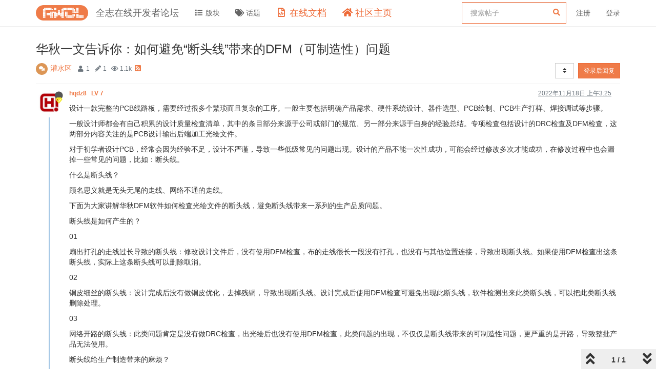

--- FILE ---
content_type: text/html; charset=utf-8
request_url: https://bbs.aw-ol.com/topic/2585/%E5%8D%8E%E7%A7%8B%E4%B8%80%E6%96%87%E5%91%8A%E8%AF%89%E4%BD%A0-%E5%A6%82%E4%BD%95%E9%81%BF%E5%85%8D-%E6%96%AD%E5%A4%B4%E7%BA%BF-%E5%B8%A6%E6%9D%A5%E7%9A%84dfm-%E5%8F%AF%E5%88%B6%E9%80%A0%E6%80%A7-%E9%97%AE%E9%A2%98
body_size: 56202
content:
<!DOCTYPE html>
<html lang="zh-CN" data-dir="ltr" style="direction: ltr;"  >
<head>
	<title>华秋一文告诉你：如何避免“断头线”带来的DFM（可制造性）问题 | 全志在线开发者论坛</title>
	<meta name="viewport" content="width&#x3D;device-width, initial-scale&#x3D;1.0" />
	<meta name="content-type" content="text/html; charset=UTF-8" />
	<meta name="apple-mobile-web-app-capable" content="yes" />
	<meta name="mobile-web-app-capable" content="yes" />
	<meta property="og:site_name" content="全志在线开发者论坛" />
	<meta name="msapplication-badge" content="frequency=30; polling-uri=https://bbs.aw-ol.com/sitemap.xml" />
	<meta name="theme-color" content="#ffffff" />
	<meta name="keywords" content="全志在线,开发者论坛" />
	<meta name="msapplication-square150x150logo" content="/assets/uploads/system/site-logo.png" />
	<meta name="title" content="华秋一文告诉你：如何避免“断头线”带来的DFM（可制造性）问题" />
	<meta name="description" content="设计一款完整的PCB线路板，需要经过很多个繁琐而且复杂的工序。一般主要包括明确产品需求、硬件系统设计、器件选型、PCB绘制、PCB生产打样、焊接调试等步骤。 一般设计师都会有自己积累的设计质量检查清单，其中的条目部分来源于公司或部门的规范、另一部分来源于自身的经验总结。专项检查包括设计的DRC检查及DFM检查，这两部分内容关注的是PCB设计输出后端加工光绘文件。 对于初学者设计PCB，经常会因为经验不足，设计不严谨，导致一些低级常见的问题出现。设计的产品不能一次性成功，可能会经过修改多次才能成功，在修改过..." />
	<meta property="og:title" content="华秋一文告诉你：如何避免“断头线”带来的DFM（可制造性）问题" />
	<meta property="og:description" content="设计一款完整的PCB线路板，需要经过很多个繁琐而且复杂的工序。一般主要包括明确产品需求、硬件系统设计、器件选型、PCB绘制、PCB生产打样、焊接调试等步骤。 一般设计师都会有自己积累的设计质量检查清单，其中的条目部分来源于公司或部门的规范、另一部分来源于自身的经验总结。专项检查包括设计的DRC检查及DFM检查，这两部分内容关注的是PCB设计输出后端加工光绘文件。 对于初学者设计PCB，经常会因为经验不足，设计不严谨，导致一些低级常见的问题出现。设计的产品不能一次性成功，可能会经过修改多次才能成功，在修改过..." />
	<meta property="og:type" content="article" />
	<meta property="article:published_time" content="2022-11-18T03:25:59.888Z" />
	<meta property="article:modified_time" content="2022-11-18T03:25:59.888Z" />
	<meta property="article:section" content="灌水区" />
	<meta property="og:image" content="https://bbs.aw-ol.com/assets/uploads/profile/1733-profileavatar-1660543709860.jpeg" />
	<meta property="og:image:url" content="https://bbs.aw-ol.com/assets/uploads/profile/1733-profileavatar-1660543709860.jpeg" />
	<meta property="og:image" content="https://bbs.aw-ol.com/assets/uploads/system/site-logo.png" />
	<meta property="og:image:url" content="https://bbs.aw-ol.com/assets/uploads/system/site-logo.png" />
	<meta property="og:image:width" content="3000" />
	<meta property="og:image:height" content="881" />
	<meta property="og:url" content="https://bbs.aw-ol.com/topic/2585/%E5%8D%8E%E7%A7%8B%E4%B8%80%E6%96%87%E5%91%8A%E8%AF%89%E4%BD%A0-%E5%A6%82%E4%BD%95%E9%81%BF%E5%85%8D-%E6%96%AD%E5%A4%B4%E7%BA%BF-%E5%B8%A6%E6%9D%A5%E7%9A%84dfm-%E5%8F%AF%E5%88%B6%E9%80%A0%E6%80%A7-%E9%97%AE%E9%A2%98" />
	
	<link rel="stylesheet" type="text/css" href="/assets/client.css?v=phfsr98k5bg" />
	<link rel="icon" type="image/x-icon" href="/assets/uploads/system/favicon.ico?v&#x3D;phfsr98k5bg" />
	<link rel="manifest" href="/manifest.webmanifest" crossorigin="use-credentials" />
	<link rel="search" type="application/opensearchdescription+xml" title="全志在线开发者论坛" href="/osd.xml" />
	<link rel="apple-touch-icon" href="/assets/uploads/system/touchicon-orig.png" />
	<link rel="icon" sizes="36x36" href="/assets/uploads/system/touchicon-36.png" />
	<link rel="icon" sizes="48x48" href="/assets/uploads/system/touchicon-48.png" />
	<link rel="icon" sizes="72x72" href="/assets/uploads/system/touchicon-72.png" />
	<link rel="icon" sizes="96x96" href="/assets/uploads/system/touchicon-96.png" />
	<link rel="icon" sizes="144x144" href="/assets/uploads/system/touchicon-144.png" />
	<link rel="icon" sizes="192x192" href="/assets/uploads/system/touchicon-192.png" />
	<link rel="prefetch" href="/assets/src/modules/composer.js?v&#x3D;phfsr98k5bg" />
	<link rel="prefetch" href="/assets/src/modules/composer/uploads.js?v&#x3D;phfsr98k5bg" />
	<link rel="prefetch" href="/assets/src/modules/composer/drafts.js?v&#x3D;phfsr98k5bg" />
	<link rel="prefetch" href="/assets/src/modules/composer/tags.js?v&#x3D;phfsr98k5bg" />
	<link rel="prefetch" href="/assets/src/modules/composer/categoryList.js?v&#x3D;phfsr98k5bg" />
	<link rel="prefetch" href="/assets/src/modules/composer/resize.js?v&#x3D;phfsr98k5bg" />
	<link rel="prefetch" href="/assets/src/modules/composer/autocomplete.js?v&#x3D;phfsr98k5bg" />
	<link rel="prefetch" href="/assets/templates/composer.tpl?v&#x3D;phfsr98k5bg" />
	<link rel="prefetch" href="/assets/language/zh-CN/topic.json?v&#x3D;phfsr98k5bg" />
	<link rel="prefetch" href="/assets/language/zh-CN/modules.json?v&#x3D;phfsr98k5bg" />
	<link rel="prefetch" href="/assets/language/zh-CN/tags.json?v&#x3D;phfsr98k5bg" />
	<link rel="prefetch stylesheet" href="/plugins/nodebb-plugin-markdown/styles/railscasts.css" />
	<link rel="prefetch" href="/assets/src/modules/highlight.js?v&#x3D;phfsr98k5bg" />
	<link rel="prefetch" href="/assets/language/zh-CN/markdown.json?v&#x3D;phfsr98k5bg" />
	<link rel="stylesheet" href="/plugins/nodebb-plugin-emoji/emoji/styles.css?v&#x3D;phfsr98k5bg" />
	<link rel="canonical" href="https://bbs.aw-ol.com/topic/2585/华秋一文告诉你-如何避免-断头线-带来的dfm-可制造性-问题" />
	<link rel="alternate" type="application/rss+xml" href="/topic/2585.rss" />
	<link rel="up" href="https://bbs.aw-ol.com/category/11/灌水区" />
	

	<script>
		var config = JSON.parse('{"relative_path":"","upload_url":"/assets/uploads","assetBaseUrl":"/assets","siteTitle":"\u5168\u5FD7\u5728\u7EBF\u5F00\u53D1\u8005\u8BBA\u575B","browserTitle":"\u5168\u5FD7\u5728\u7EBF\u5F00\u53D1\u8005\u8BBA\u575B","titleLayout":"&#123;pageTitle&#125; | &#123;browserTitle&#125;","showSiteTitle":true,"maintenanceMode":false,"minimumTitleLength":3,"maximumTitleLength":255,"minimumPostLength":8,"maximumPostLength":327670,"minimumTagsPerTopic":0,"maximumTagsPerTopic":5,"minimumTagLength":2,"maximumTagLength":15,"undoTimeout":10,"useOutgoingLinksPage":true,"outgoingLinksWhitelist":"open.allwinnertech.com,developer.allwinnertech.com,www.allwinnertech.com,aservice.allwinnertech.com","allowGuestHandles":false,"allowTopicsThumbnail":false,"usePagination":true,"disableChat":true,"disableChatMessageEditing":false,"maximumChatMessageLength":1000,"socketioTransports":["polling","websocket"],"socketioOrigins":"https://bbs.aw-ol.com:*","websocketAddress":"","maxReconnectionAttempts":5,"reconnectionDelay":1500,"topicsPerPage":100,"postsPerPage":100,"maximumFileSize":2048000,"theme:id":"nodebb-theme-allwinner","theme:src":"","defaultLang":"zh-CN","userLang":"zh-CN","loggedIn":false,"uid":-1,"cache-buster":"v=phfsr98k5bg","topicPostSort":"oldest_to_newest","categoryTopicSort":"newest_to_oldest","csrf_token":false,"searchEnabled":true,"searchDefaultInQuick":"titlesposts","bootswatchSkin":"","enablePostHistory":true,"timeagoCutoff":30,"timeagoCodes":["af","am","ar","az-short","az","be","bg","bs","ca","cs","cy","da","de-short","de","dv","el","en-short","en","es-short","es","et","eu","fa-short","fa","fi","fr-short","fr","gl","he","hr","hu","hy","id","is","it-short","it","ja","jv","ko","ky","lt","lv","mk","nl","no","pl","pt-br-short","pt-br","pt-short","pt","ro","rs","ru","rw","si","sk","sl","sq","sr","sv","th","tr-short","tr","uk","ur","uz","vi","zh-CN","zh-TW"],"cookies":{"enabled":false,"message":"[[global:cookies.message]]","dismiss":"[[global:cookies.accept]]","link":"[[global:cookies.learn_more]]","link_url":"https:&#x2F;&#x2F;www.cookiesandyou.com"},"thumbs":{"size":512},"iconBackgrounds":["#f44336","#e91e63","#9c27b0","#673ab7","#3f51b5","#2196f3","#009688","#1b5e20","#33691e","#827717","#e65100","#ff5722","#795548","#607d8b"],"emailPrompt":0,"acpLang":"zh-CN","topicSearchEnabled":false,"composer-default":{},"markdown":{"highlight":1,"highlightLinesLanguageList":[""],"theme":"railscasts.css"},"emojiCustomFirst":false,"beep":{"censorWholeWord":false},"essence":{}}');
		var app = {
			user: JSON.parse('{"uid":0,"username":"游客","displayname":"游客","userslug":"","fullname":"游客","email":"","icon:text":"?","icon:bgColor":"#aaa","groupTitle":"","groupTitleArray":[],"status":"offline","reputation":0,"email:confirmed":false,"unreadData":{"":{},"new":{},"watched":{},"unreplied":{}},"isAdmin":false,"isGlobalMod":false,"isMod":false,"privileges":{"chat":false,"upload:post:image":false,"upload:post:file":false,"signature":false,"invite":false,"group:create":false,"search:content":false,"search:users":false,"search:tags":false,"view:users":true,"view:tags":true,"view:groups":true,"local:login":false,"ban":false,"view:users:info":false},"timeagoCode":"zh-CN","offline":true,"isEmailConfirmSent":false}')
		};
	</script>

	
	
	
	
	<style>.header .forum-logo{padding:10px 0}.header .forum-title{margin:0 !important}#cnzz_stat_icon_1279841844{display:none}.home-link .fa-home{color:#ee6a37;font-size:18px}.home-link .visible-xs-inline{color:#ee6a37;font-size:18px}.docs-link .fa-file-code-o{color:#ee6a37;font-size:18px}.docs-link .visible-xs-inline{color:#ee6a37;font-size:18px}#search-form #search-button{display:none}#search-form #search-fields.hidden{max-width:100%}#search-fields input[name=query]{border-color:#ee6a37}#search-form #search-fields .form-group .advanced-search-link2{margin:0;width:0;position:relative;left:-30px}.allwinner-sidebox{padding:5px 20px;background-color:#f9f9f9}.allwinner-sidebox-content ul{list-style-type:disc;margin-left:-20px}.allwinner-sidebox-content ul li a:hover{color:#de6a37}.category>ul>li .card{max-height:53px}</style>
	
</head>

<body class="page-topic page-topic-2585 page-topic-华秋一文告诉你-如何避免-断头线-带来的dfm-可制造性-问题 page-topic-category-11 page-topic-category-灌水区 parent-category-11 page-status-200 user-guest skin-noskin">
	<nav id="menu" class="slideout-menu hidden">
		<div class="menu-profile">
	
</div>

<section class="menu-section" data-section="navigation">
	<h3 class="menu-section-title">导航</h3>
	<ul class="menu-section-list"></ul>
</section>


	</nav>
	<nav id="chats-menu" class="slideout-menu hidden">
		
	</nav>

	<main id="panel" class="slideout-panel">
		<nav class="navbar navbar-default navbar-fixed-top header" id="header-menu" component="navbar">
			<div class="container">
							<div class="navbar-header">
				<button type="button" class="navbar-toggle pull-left" id="mobile-menu">
					<span component="notifications/icon" class="notification-icon fa fa-fw fa-bell-o unread-count" data-content="0"></span>
					<i class="fa fa-lg fa-fw fa-bars"></i>
				</button>
				<button type="button" class="navbar-toggle hidden" id="mobile-chats">
					<span component="chat/icon" class="notification-icon fa fa-fw fa-comments unread-count" data-content="0"></span>
					<i class="fa fa-lg fa-comment-o"></i>
				</button>

				
				<a href="/">
					<img alt="" class=" forum-logo" src="/assets/uploads/system/site-logo.png?v=phfsr98k5bg" />
				</a>
				
				
				<a href="/">
					<h1 class="navbar-brand forum-title">全志在线开发者论坛</h1>
				</a>
				

				<div component="navbar/title" class="visible-xs hidden">
					<span></span>
				</div>
			</div>

			<div id="nav-dropdown" class="hidden-xs">
				
				
				<ul id="logged-out-menu" class="nav navbar-nav navbar-right">
					
					<li>
						<a rel="nofollow noopener noreferrer" target="_top" href="/auth/register">
							<i class="fa fa-pencil fa-fw hidden-sm hidden-md hidden-lg"></i>
							<span>注册</span>
						</a>
					</li>
					<li>
						<a rel="nofollow noopener noreferrer" target="_top" href="/auth/login">
							<i class="fa fa-sign-in fa-fw hidden-sm hidden-md hidden-lg"></i>
							<span>登录</span>
						</a>
					</li>
				</ul>
				
				
				<ul class="nav navbar-nav navbar-right">
					<li>
						<form id="search-form" class="navbar-form navbar-right hidden-xs" role="search" method="GET">
							<button id="search-button" type="button" class="btn btn-link"><i class="fa fa-search fa-fw" title="搜索"></i></button>
							<div class="hidden" id="search-fields">
								<div class="form-group">
									<input autocomplete="off" type="text" class="form-control" placeholder="搜索" name="query" value="">
									<a href="#"><i class="fa fa-gears fa-fw advanced-search-link"></i></a>
								</div>
								<button type="submit" class="btn btn-default hide">搜索</button>
							</div>
						</form>
						<div id="quick-search-container" class="quick-search-container hidden">
							<div class="checkbox filter-category">
								<label>
									<input type="checkbox" checked><span class="name"></span>
								</label>
							</div>
							<div class="text-center loading-indicator"><i class="fa fa-spinner fa-spin"></i></div>
							<div class="quick-search-results-container"></div>
						</div>
					</li>
					<li class="visible-xs" id="search-menu">
						<a href="/search">
							<i class="fa fa-search fa-fw"></i> 搜索
						</a>
					</li>
				</ul>
				

				<ul class="nav navbar-nav navbar-right hidden-xs">
					<li>
						<a href="#" id="reconnect" class="hide" title="与 全志在线开发者论坛 的连接断开，我们正在尝试重连，请耐心等待">
							<i class="fa fa-check"></i>
						</a>
					</li>
				</ul>

				<ul id="main-nav" class="nav navbar-nav">
					
					
					<li class="">
						<a class="navigation-link" href="&#x2F;categories" title="版块" >
							
							<i class="fa fa-fw fa-list" data-content=""></i>
							

							
							<span class="visible-xs-inline">版块</span>
							
						</a>
					</li>
					
					
					
					<li class="">
						<a class="navigation-link" href="&#x2F;tags" title="话题" >
							
							<i class="fa fa-fw fa-tags" data-content=""></i>
							

							
							<span class="visible-xs-inline">话题</span>
							
						</a>
					</li>
					
					
					
					<li class="external-link docs-link">
						<a class="navigation-link" href="https:&#x2F;&#x2F;www.aw-ol.com&#x2F;docs" title="在线文档"  target="_blank">
							
							<i class="fa fa-fw fa-file-code-o" data-content=""></i>
							

							
							<span class="visible-xs-inline">在线文档</span>
							
						</a>
					</li>
					
					
					
					<li class="external-link home-link">
						<a class="navigation-link" href="https:&#x2F;&#x2F;www.aw-ol.com" title="社区主页"  target="_blank">
							
							<i class="fa fa-fw fa-home" data-content=""></i>
							

							
							<span class="visible-xs-inline">社区主页</span>
							
						</a>
					</li>
					
					
				</ul>

				
			</div>

			</div>
		</nav>
		<div class="container" id="content">
		<noscript>
    <div class="alert alert-danger">
        <p>
            Your browser does not seem to support JavaScript. As a result, your viewing experience will be diminished, and you have been placed in <strong>read-only mode</strong>.
        </p>
        <p>
            Please download a browser that supports JavaScript, or enable it if it's disabled (i.e. NoScript).
        </p>
    </div>
</noscript>
		
<div data-widget-area="header">
	
	<script>
var _hmt = _hmt || [];
(function() {
  var hm = document.createElement("script");
  hm.src = "https://hm.baidu.com/hm.js?123fe05d6b013f4e6f9e996212bde381";
  var s = document.getElementsByTagName("script")[0]; 
  s.parentNode.insertBefore(hm, s);
})();
</script>
<script>
var _hmt = _hmt || [];
(function() {
  var hm = document.createElement("script");
  hm.src = "https://hm.baidu.com/hm.js?da00db4c64e00a520adeec8851e7408d";
  var s = document.getElementsByTagName("script")[0]; 
  s.parentNode.insertBefore(hm, s);
})();
</script>
	
</div>
<div class="row">
	<div class="topic col-lg-12">
		<div class="topic-header">
			<h1 component="post/header" class="" itemprop="name">
				<span class="topic-title" component="topic/title">
					<span component="topic/labels">
						<i component="topic/scheduled" class="fa fa-clock-o hidden" title="Scheduled"></i>
						<i component="topic/pinned" class="fa fa-thumb-tack hidden" title="已固定"></i>
						<i component="topic/locked" class="fa fa-lock hidden" title="已锁定"></i>
						<i class="fa fa-arrow-circle-right hidden" title="已移动"></i>
						
					</span>
					华秋一文告诉你：如何避免“断头线”带来的DFM（可制造性）问题
				</span>
			</h1>

			<div class="topic-info clearfix">
				<div class="category-item inline-block">
					<div role="presentation" class="icon pull-left" style="background-color: #DC9656; color: #ffffff;">
						<i class="fa fa-fw fa-comments"></i>
					</div>
					<a href="/category/11/灌水区">灌水区</a>
				</div>

				<div class="tags tag-list inline-block hidden-xs">
					
				</div>
				<div class="inline-block hidden-xs">
					<div class="stats text-muted">
	<i class="fa fa-fw fa-user" title="发布者"></i>
	<span title="1" class="human-readable-number">1</span>
</div>
<div class="stats text-muted">
	<i class="fa fa-fw fa-pencil" title="帖子"></i>
	<span component="topic/post-count" title="1" class="human-readable-number">1</span>
</div>
<div class="stats text-muted">
	<i class="fa fa-fw fa-eye" title="浏览"></i>
	<span class="human-readable-number" title="1089">1089</span>
</div>
				</div>
				
				<a class="hidden-xs" target="_blank" href="/topic/2585.rss"><i class="fa fa-rss-square"></i></a>
				
				<div component="topic/browsing-users" class="inline-block hidden-xs">
	
</div>

				<div class="topic-main-buttons pull-right inline-block">
	<span class="loading-indicator btn pull-left hidden" done="0">
		<span class="hidden-xs">正在加载更多帖子</span> <i class="fa fa-refresh fa-spin"></i>
	</span>

	

	

	<div title="排序" class="btn-group bottom-sheet hidden-xs" component="thread/sort">
	<button class="btn btn-sm btn-default dropdown-toggle" data-toggle="dropdown" type="button">
	<span><i class="fa fa-fw fa-sort"></i></span></button>
	<ul class="dropdown-menu dropdown-menu-right">
		<li><a href="#" class="oldest_to_newest" data-sort="oldest_to_newest"><i class="fa fa-fw"></i> 从旧到新</a></li>
		<li><a href="#" class="newest_to_oldest" data-sort="newest_to_oldest"><i class="fa fa-fw"></i> 从新到旧</a></li>
		<li><a href="#" class="most_votes" data-sort="most_votes"><i class="fa fa-fw"></i> 最多赞同</a></li>
	</ul>
</div>


	<div class="inline-block">
	
	</div>
	<div component="topic/reply/container" class="btn-group action-bar bottom-sheet hidden">
	<a href="/compose?tid=2585&title=华秋一文告诉你：如何避免“断头线”带来的DFM（可制造性）问题" class="btn btn-sm btn-primary" component="topic/reply" data-ajaxify="false" role="button"><i class="fa fa-reply visible-xs-inline"></i><span class="visible-sm-inline visible-md-inline visible-lg-inline"> 回复</span></a>
	<button type="button" class="btn btn-sm btn-primary dropdown-toggle" data-toggle="dropdown">
		<span class="caret"></span>
	</button>
	<ul class="dropdown-menu pull-right" role="menu">
		<li><a href="#" component="topic/reply-as-topic">在新帖中回复</a></li>
	</ul>
</div>




<a rel="nofollow noopener noreferrer" target="_top" href="/auth/login?backUrl=/topic/2585/%E5%8D%8E%E7%A7%8B%E4%B8%80%E6%96%87%E5%91%8A%E8%AF%89%E4%BD%A0-%E5%A6%82%E4%BD%95%E9%81%BF%E5%85%8D-%E6%96%AD%E5%A4%B4%E7%BA%BF-%E5%B8%A6%E6%9D%A5%E7%9A%84dfm-%E5%8F%AF%E5%88%B6%E9%80%A0%E6%80%A7-%E9%97%AE%E9%A2%98" class="btn btn-sm btn-primary">登录后回复</a>


</div>

			</div>
		</div>
		

		
		<div component="topic/deleted/message" class="alert alert-warning hidden clearfix">
    <span class="pull-left">此主题已被删除。只有拥有主题管理权限的用户可以查看。</span>
    <span class="pull-right">
        
    </span>
</div>
		

		<ul component="topic" class="posts timeline" data-tid="2585" data-cid="11">
			
				<li component="post" class="  topic-owner-post" data-index="0" data-pid="12194" data-uid="1733" data-timestamp="1668741959888" data-username="hqdz8" data-userslug="hqdz8" itemscope itemtype="http://schema.org/Comment">
					<a component="post/anchor" data-index="0" id="0"></a>

					<meta itemprop="datePublished" content="2022-11-18T03:25:59.888Z">
					<meta itemprop="dateModified" content="">

					<div class="clearfix post-header">
	<div class="icon pull-left">
		<a href="/user/hqdz8">
			<img class="avatar  avatar-sm2x avatar-rounded" alt="hqdz8" title="hqdz8" data-uid="1733" loading="lazy" component="user/picture" src="/assets/uploads/profile/1733-profileavatar-1660543709860.jpeg" style="" />
			<i component="user/status" class="fa fa-circle status offline" title="离线"></i>
			<i class="fa fa-vip "   style="position: absolute;right: 12px;top: 12px;z-index:1"></i>
		</a>
	</div>

	<small class="pull-left">
		<strong>
			<a href="/user/hqdz8" itemprop="author" data-username="hqdz8" data-uid="1733">
			hqdz8
			<span style="padding-left:6px;font-weight:bold;" >LV 7</span>
			</a>
		</strong>

		

		

		<span class="visible-xs-inline-block visible-sm-inline-block visible-md-inline-block visible-lg-inline-block">
			

			<span>
				
			</span>
		</span>

	</small>
	<small class="pull-right">
		<span class="bookmarked"><i class="fa fa-bookmark-o"></i></span>
	</small>
	<small class="pull-right">
		<i component="post/edit-indicator" class="fa fa-pencil-square edit-icon hidden"></i>

		<small data-editor="" component="post/editor" class="hidden">最后由  编辑 <span class="timeago" title=""></span></small>

		<span class="visible-xs-inline-block visible-sm-inline-block visible-md-inline-block visible-lg-inline-block">
			<a class="permalink" href="/post/12194"><span class="timeago" title="2022-11-18T03:25:59.888Z"></span></a>
		</span>
	</small>
</div>

<br />

<div class="content" component="post/content" itemprop="text">
	<p dir="auto">设计一款完整的PCB线路板，需要经过很多个繁琐而且复杂的工序。一般主要包括明确产品需求、硬件系统设计、器件选型、PCB绘制、PCB生产打样、焊接调试等步骤。</p>
<p dir="auto">一般设计师都会有自己积累的设计质量检查清单，其中的条目部分来源于公司或部门的规范、另一部分来源于自身的经验总结。专项检查包括设计的DRC检查及DFM检查，这两部分内容关注的是PCB设计输出后端加工光绘文件。</p>
<p dir="auto">对于初学者设计PCB，经常会因为经验不足，设计不严谨，导致一些低级常见的问题出现。设计的产品不能一次性成功，可能会经过修改多次才能成功，在修改过程中也会漏掉一些常见的问题，比如：断头线。</p>
<p dir="auto">什么是断头线？</p>
<p dir="auto">顾名思义就是无头无尾的走线、网络不通的走线。</p>
<p dir="auto">下面为大家讲解华秋DFM软件如何检查光绘文件的断头线，避免断头线带来一系列的生产品质问题。</p>
<p dir="auto">断头线是如何产生的？</p>
<p dir="auto">01</p>
<p dir="auto">扇出打孔的走线过长导致的断头线：修改设计文件后，没有使用DFM检查，布的走线很长一段没有打孔，也没有与其他位置连接，导致出现断头线。如果使用DFM检查出这条断头线，实际上这条断头线可以删除取消。</p>
<p dir="auto">02</p>
<p dir="auto">铜皮细丝的断头线：设计完成后没有做铜皮优化，去掉残铜，导致出现断头线。设计完成后使用DFM检查可避免出现此断头线，软件检测出来此类断头线，可以把此类断头线删除处理。</p>
<p dir="auto">03</p>
<p dir="auto">网络开路的断头线：此类问题肯定是没有做DRC检查，出光绘后也没有使用DFM检查，此类问题的出现，不仅仅是断头线带来的可制造性问题，更严重的是开路，导致整批产品无法使用。</p>
<p dir="auto">断头线给生产制造带来的麻烦？</p>
<p dir="auto">一</p>
<p dir="auto">开路：生产制造负片生产的板子，干膜覆盖的位置是线路，没有干膜位置的铜皮蚀刻后是基材。当线路文件有断头线存在，压膜、曝光、显影后断头的位置无干膜覆盖，蚀刻会把断头线位置铜蚀刻掉，导致开路。</p>
<p dir="auto">二</p>
<p dir="auto">短路：生产制造蚀刻后，如果有很长的断头线，在过磨板机时，因为断头线没有与其他位置相连，因此没有附着力，容易脱落。当磨板时断头线脱落会掉在其他线上面导致其他地方网络短路。</p>
<p dir="auto">三</p>
<p dir="auto">耽误生产周期：在板厂CAM工程师制作中，发现断头线需要跟设计工程师确认断头线是否需要与其他位置相连。因为板厂的CAM工程师只是处理光绘文件的图纸，并不会随意的去连接设计的网络。设计文件出现异常再沟通，需要时间，如果是快速交付的产品，一定会耽误产品的交期，而且沟通也是有成本的。</p>
<p dir="auto">DFM软件检查断头线，避免品质问题。</p>
<p dir="auto">华秋DFM软件，一键分析断头线，在制造前拦截问题，避免在生产过程中发现问题再去处理沟通，很大程度上浪费生产周期。</p>
<p dir="auto">如果生产制造时也没有发现问题，等产品做到SMT组装后，发现产品不能使用，到时造成的损失就不只是PCB板子的成本，还有可能导致元器件成本的损失。</p>

</div>

<div class="post-footer">
	

	<div class="clearfix">
	
	<a component="post/reply-count" data-target-component="post/replies/container" href="#" class="threaded-replies no-select pull-left hidden">
		<span component="post/reply-count/avatars" class="avatars ">
			
		</span>

		<span class="replies-count" component="post/reply-count/text" data-replies="0">1 条回复</span>
		<span class="replies-last hidden-xs">最后回复 <span class="timeago" title=""></span></span>

		<i class="fa fa-fw fa-chevron-right" component="post/replies/open"></i>
		<i class="fa fa-fw fa-chevron-down hidden" component="post/replies/close"></i>
		<i class="fa fa-fw fa-spin fa-spinner hidden" component="post/replies/loading"></i>
	</a>
	

	<small class="pull-right">
		<span class="post-tools">
			<a component="post/reply" href="#" title="回复" class="no-select hidden">
				<i class="fa fa-fw fa-reply"></i> 回复
			</a>
			<a component="post/quote" href="#" title="引用" class="no-select hidden">
				<i class="fa fa-fw fa-quote-left"></i> 引用
			</a>
			<a component="post/share" href="#">
				<i class="fa fa-fw fa-share-alt"></i> 分享
			</a>
		</span>

		
		<span class="votes">
			<a component="post/upvote" title="点赞" href="#" class="">
				<i class="fa fa-fw fa-thumbs-o-up"></i>
			</a>

			<span component="post/vote-count" data-votes="0">0</span>

			
		</span>
		

		<span component="post/tools" class="dropdown moderator-tools bottom-sheet hidden">
	<a href="#" data-toggle="dropdown" data-ajaxify="false"><i class="fa fa-fw fa-ellipsis-v"></i></a>
	<ul class="dropdown-menu dropdown-menu-right" role="menu"></ul>
</span>

	</small>
	</div>
	<div component="post/replies/container"></div>
</div>
				</li>
				
			
		</ul>

		

		
		<div component="pagination" class="text-center pagination-container hidden">
	<ul class="pagination hidden-xs">
		<li class="previous pull-left disabled">
			<a href="?" data-page="1"><i class="fa fa-chevron-left"></i> </a>
		</li>

		

		<li class="next pull-right disabled">
			<a href="?" data-page="1"> <i class="fa fa-chevron-right"></i></a>
		</li>
	</ul>

	<ul class="pagination hidden-sm hidden-md hidden-lg">
		<li class="first disabled">
			<a href="?" data-page="1"><i class="fa fa-fast-backward"></i> </a>
		</li>

		<li class="previous disabled">
			<a href="?" data-page="1"><i class="fa fa-chevron-left"></i> </a>
		</li>

		<li component="pagination/select-page" class="page select-page">
			<a href="#">1 / 1</a>
		</li>

		<li class="next disabled">
			<a href="?" data-page="1"> <i class="fa fa-chevron-right"></i></a>
		</li>

		<li class="last disabled">
			<a href="?" data-page="1"><i class="fa fa-fast-forward"></i> </a>
		</li>
	</ul>
</div>
		

		<div class="pagination-block text-center">
    <div class="progress-bar"></div>
    <div class="wrapper dropup">
        <i class="fa fa-2x fa-angle-double-up pointer fa-fw pagetop"></i>

        <a href="#" class="dropdown-toggle" data-toggle="dropdown">
            <span class="pagination-text"></span>
        </a>

        <i class="fa fa-2x fa-angle-double-down pointer fa-fw pagebottom"></i>
        <ul class="dropdown-menu dropdown-menu-right" role="menu">
            <li>
                <div class="row">
                    <div class="col-xs-8 post-content"></div>
                    <div class="col-xs-4 text-right">
                        <div class="scroller-content">
                            <span class="pointer pagetop">First post <i class="fa fa-angle-double-up"></i></span>
                            <div class="scroller-container">
                                <div class="scroller-thumb">
                                    <span class="thumb-text"></span>
                                    <div class="scroller-thumb-icon"></div>
                                </div>
                            </div>
                            <span class="pointer pagebottom">Last post <i class="fa fa-angle-double-down"></i></span>
                        </div>
                    </div>
                </div>
                <input type="text" class="form-control" id="indexInput" placeholder="输入索引">
            </li>
        </ul>
    </div>
</div>
	</div>
	<div data-widget-area="sidebar" class="col-lg-3 col-sm-12 hidden">
		
	</div>
</div>

<div data-widget-area="footer">
	
	<div class="row" style="color:#888; margin-top:60px;">
	<div class="col-12 col-md-8">
		<p class="text-center">
		    <span style="padding-right:10px">Copyright © 2024 深圳全志在线有限公司</span>
        <a style="color:#888; padding-right:10px;" href="http://beian.miit.gov.cn/" target="_blank">粤ICP备2021084185号</a>
        <a target="_blank" href="http://www.beian.gov.cn/portal/registerSystemInfo?recordcode=44030502007680" style="color:#888;">粤公网安备44030502007680号</a>
		</p>
	</div>
  <div class="col-12 col-md-4">
		<p class="text-center">
      <a style="color:#888;" href="/code-of-conduct" target="_blank">行为准则</a>
      <span> | </span>
      <a style="color:#888;" href="/user-agreement" target="_blank">用户协议</a>
      <span> | </span>
      <a style="color:#888;" href="/privacy-policy" target="_blank">隐私权政策</a>
		</p>
	</div>
</div>
	
	<script type="text/javascript" src="https://s4.cnzz.com/z_stat.php?id=1279841844&web_id=1279841844"></script>
	
</div>


<script id="ajaxify-data" type="application/json">{"cid":11,"lastposttime":1668741959888,"mainPid":12194,"postcount":1,"slug":"2585/华秋一文告诉你-如何避免-断头线-带来的dfm-可制造性-问题","tid":2585,"timestamp":1668741959888,"title":"华秋一文告诉你：如何避免“断头线”带来的DFM（可制造性）问题","uid":1733,"viewcount":1089,"postercount":1,"deleted":0,"locked":0,"pinned":0,"pinExpiry":0,"upvotes":0,"downvotes":0,"deleterUid":0,"titleRaw":"华秋一文告诉你：如何避免“断头线”带来的DFM（可制造性）问题","timestampISO":"2022-11-18T03:25:59.888Z","scheduled":false,"lastposttimeISO":"2022-11-18T03:25:59.888Z","pinExpiryISO":"","votes":0,"teaserPid":null,"tags":[],"thumbs":[],"posts":[{"content":"<p dir=\"auto\">设计一款完整的PCB线路板，需要经过很多个繁琐而且复杂的工序。一般主要包括明确产品需求、硬件系统设计、器件选型、PCB绘制、PCB生产打样、焊接调试等步骤。<\/p>\n<p dir=\"auto\">一般设计师都会有自己积累的设计质量检查清单，其中的条目部分来源于公司或部门的规范、另一部分来源于自身的经验总结。专项检查包括设计的DRC检查及DFM检查，这两部分内容关注的是PCB设计输出后端加工光绘文件。<\/p>\n<p dir=\"auto\">对于初学者设计PCB，经常会因为经验不足，设计不严谨，导致一些低级常见的问题出现。设计的产品不能一次性成功，可能会经过修改多次才能成功，在修改过程中也会漏掉一些常见的问题，比如：断头线。<\/p>\n<p dir=\"auto\">什么是断头线？<\/p>\n<p dir=\"auto\">顾名思义就是无头无尾的走线、网络不通的走线。<\/p>\n<p dir=\"auto\">下面为大家讲解华秋DFM软件如何检查光绘文件的断头线，避免断头线带来一系列的生产品质问题。<\/p>\n<p dir=\"auto\">断头线是如何产生的？<\/p>\n<p dir=\"auto\">01<\/p>\n<p dir=\"auto\">扇出打孔的走线过长导致的断头线：修改设计文件后，没有使用DFM检查，布的走线很长一段没有打孔，也没有与其他位置连接，导致出现断头线。如果使用DFM检查出这条断头线，实际上这条断头线可以删除取消。<\/p>\n<p dir=\"auto\">02<\/p>\n<p dir=\"auto\">铜皮细丝的断头线：设计完成后没有做铜皮优化，去掉残铜，导致出现断头线。设计完成后使用DFM检查可避免出现此断头线，软件检测出来此类断头线，可以把此类断头线删除处理。<\/p>\n<p dir=\"auto\">03<\/p>\n<p dir=\"auto\">网络开路的断头线：此类问题肯定是没有做DRC检查，出光绘后也没有使用DFM检查，此类问题的出现，不仅仅是断头线带来的可制造性问题，更严重的是开路，导致整批产品无法使用。<\/p>\n<p dir=\"auto\">断头线给生产制造带来的麻烦？<\/p>\n<p dir=\"auto\">一<\/p>\n<p dir=\"auto\">开路：生产制造负片生产的板子，干膜覆盖的位置是线路，没有干膜位置的铜皮蚀刻后是基材。当线路文件有断头线存在，压膜、曝光、显影后断头的位置无干膜覆盖，蚀刻会把断头线位置铜蚀刻掉，导致开路。<\/p>\n<p dir=\"auto\">二<\/p>\n<p dir=\"auto\">短路：生产制造蚀刻后，如果有很长的断头线，在过磨板机时，因为断头线没有与其他位置相连，因此没有附着力，容易脱落。当磨板时断头线脱落会掉在其他线上面导致其他地方网络短路。<\/p>\n<p dir=\"auto\">三<\/p>\n<p dir=\"auto\">耽误生产周期：在板厂CAM工程师制作中，发现断头线需要跟设计工程师确认断头线是否需要与其他位置相连。因为板厂的CAM工程师只是处理光绘文件的图纸，并不会随意的去连接设计的网络。设计文件出现异常再沟通，需要时间，如果是快速交付的产品，一定会耽误产品的交期，而且沟通也是有成本的。<\/p>\n<p dir=\"auto\">DFM软件检查断头线，避免品质问题。<\/p>\n<p dir=\"auto\">华秋DFM软件，一键分析断头线，在制造前拦截问题，避免在生产过程中发现问题再去处理沟通，很大程度上浪费生产周期。<\/p>\n<p dir=\"auto\">如果生产制造时也没有发现问题，等产品做到SMT组装后，发现产品不能使用，到时造成的损失就不只是PCB板子的成本，还有可能导致元器件成本的损失。<\/p>\n","pid":12194,"tid":2585,"timestamp":1668741959888,"uid":1733,"deleted":0,"upvotes":0,"downvotes":0,"deleterUid":0,"edited":0,"replies":{"hasMore":false,"users":[],"text":"[[topic:one_reply_to_this_post]]","count":0},"bookmarks":0,"votes":0,"timestampISO":"2022-11-18T03:25:59.888Z","editedISO":"","index":0,"nextPostTimestamp":1769493306662,"user":{"uid":1733,"username":"hqdz8","fullname":"hqdz8","userslug":"hqdz8","reputation":20,"postcount":197,"topiccount":197,"picture":"/assets/uploads/profile/1733-profileavatar-1660543709860.jpeg","signature":"","banned":false,"banned:expire":0,"status":"offline","lastonline":1762510753421,"groupTitle":"[\"\"]","displayname":"hqdz8","groupTitleArray":[""],"icon:text":"H","icon:bgColor":"#2196f3","lastonlineISO":"2025-11-07T10:19:13.421Z","banned_until":0,"banned_until_readable":"Not Banned","selectedGroups":[],"custom_profile_info":[],"level":7,"hlevel":true,"lastQuantity":10125},"editor":null,"bookmarked":false,"upvoted":false,"downvoted":false,"selfPost":false,"topicOwnerPost":true,"display_edit_tools":false,"display_delete_tools":false,"display_moderator_tools":false,"display_move_tools":false,"display_post_menu":0}],"events":[],"category":{"bgColor":"#DC9656","cid":11,"class":"col-md-3 col-xs-6","color":"#ffffff","description":"","descriptionParsed":"","disabled":0,"icon":"fa-comments","imageClass":"cover","isSection":0,"link":"","name":"灌水区","numRecentReplies":1,"order":6,"parentCid":14,"post_count":2625,"slug":"11/灌水区","topic_count":383,"subCategoriesPerPage":10,"minTags":0,"maxTags":5,"postQueue":1,"totalPostCount":2625,"totalTopicCount":383},"tagWhitelist":[],"minTags":0,"maxTags":5,"thread_tools":[],"isFollowing":false,"isNotFollowing":true,"isIgnoring":false,"bookmark":null,"postSharing":[],"deleter":null,"merger":null,"related":[],"unreplied":true,"icons":[],"privileges":{"topics:reply":false,"topics:read":true,"topics:schedule":false,"topics:tag":false,"topics:delete":false,"posts:edit":false,"posts:history":false,"posts:delete":false,"posts:view_deleted":false,"read":true,"purge":false,"view_thread_tools":false,"editable":false,"deletable":false,"view_deleted":false,"view_scheduled":false,"isAdminOrMod":false,"disabled":0,"tid":"2585","uid":-1},"topicStaleDays":60,"reputation:disabled":0,"downvote:disabled":1,"feeds:disableRSS":0,"bookmarkThreshold":5,"necroThreshold":0,"postEditDuration":360000,"postDeleteDuration":0,"scrollToMyPost":true,"updateUrlWithPostIndex":true,"allowMultipleBadges":false,"privateUploads":false,"showPostPreviewsOnHover":true,"rssFeedUrl":"/topic/2585.rss","postIndex":1,"breadcrumbs":[{"text":"[[global:home]]","url":"/"},{"text":"[[global:header.categories]]","url":"/categories"},{"text":"灌水区","url":"/category/11/灌水区","cid":11},{"text":"华秋一文告诉你：如何避免“断头线”带来的DFM（可制造性）问题"}],"pagination":{"prev":{"page":1,"active":false},"next":{"page":1,"active":false},"first":{"page":1,"active":true},"last":{"page":1,"active":true},"rel":[],"pages":[],"currentPage":1,"pageCount":1},"loggedIn":false,"relative_path":"","template":{"name":"topic","topic":true},"url":"/topic/2585/%E5%8D%8E%E7%A7%8B%E4%B8%80%E6%96%87%E5%91%8A%E8%AF%89%E4%BD%A0-%E5%A6%82%E4%BD%95%E9%81%BF%E5%85%8D-%E6%96%AD%E5%A4%B4%E7%BA%BF-%E5%B8%A6%E6%9D%A5%E7%9A%84dfm-%E5%8F%AF%E5%88%B6%E9%80%A0%E6%80%A7-%E9%97%AE%E9%A2%98","bodyClass":"page-topic page-topic-2585 page-topic-华秋一文告诉你-如何避免-断头线-带来的dfm-可制造性-问题 page-topic-category-11 page-topic-category-灌水区 parent-category-11 page-status-200 user-guest","_header":{"tags":{"meta":[{"name":"viewport","content":"width&#x3D;device-width, initial-scale&#x3D;1.0"},{"name":"content-type","content":"text/html; charset=UTF-8","noEscape":true},{"name":"apple-mobile-web-app-capable","content":"yes"},{"name":"mobile-web-app-capable","content":"yes"},{"property":"og:site_name","content":"全志在线开发者论坛"},{"name":"msapplication-badge","content":"frequency=30; polling-uri=https://bbs.aw-ol.com/sitemap.xml","noEscape":true},{"name":"theme-color","content":"#ffffff"},{"name":"keywords","content":"全志在线,开发者论坛"},{"name":"msapplication-square150x150logo","content":"/assets/uploads/system/site-logo.png","noEscape":true},{"name":"title","content":"华秋一文告诉你：如何避免“断头线”带来的DFM（可制造性）问题"},{"name":"description","content":"设计一款完整的PCB线路板，需要经过很多个繁琐而且复杂的工序。一般主要包括明确产品需求、硬件系统设计、器件选型、PCB绘制、PCB生产打样、焊接调试等步骤。 一般设计师都会有自己积累的设计质量检查清单，其中的条目部分来源于公司或部门的规范、另一部分来源于自身的经验总结。专项检查包括设计的DRC检查及DFM检查，这两部分内容关注的是PCB设计输出后端加工光绘文件。 对于初学者设计PCB，经常会因为经验不足，设计不严谨，导致一些低级常见的问题出现。设计的产品不能一次性成功，可能会经过修改多次才能成功，在修改过..."},{"property":"og:title","content":"华秋一文告诉你：如何避免“断头线”带来的DFM（可制造性）问题"},{"property":"og:description","content":"设计一款完整的PCB线路板，需要经过很多个繁琐而且复杂的工序。一般主要包括明确产品需求、硬件系统设计、器件选型、PCB绘制、PCB生产打样、焊接调试等步骤。 一般设计师都会有自己积累的设计质量检查清单，其中的条目部分来源于公司或部门的规范、另一部分来源于自身的经验总结。专项检查包括设计的DRC检查及DFM检查，这两部分内容关注的是PCB设计输出后端加工光绘文件。 对于初学者设计PCB，经常会因为经验不足，设计不严谨，导致一些低级常见的问题出现。设计的产品不能一次性成功，可能会经过修改多次才能成功，在修改过..."},{"property":"og:type","content":"article"},{"property":"article:published_time","content":"2022-11-18T03:25:59.888Z"},{"property":"article:modified_time","content":"2022-11-18T03:25:59.888Z"},{"property":"article:section","content":"灌水区"},{"property":"og:image","content":"https://bbs.aw-ol.com/assets/uploads/profile/1733-profileavatar-1660543709860.jpeg","noEscape":true},{"property":"og:image:url","content":"https://bbs.aw-ol.com/assets/uploads/profile/1733-profileavatar-1660543709860.jpeg","noEscape":true},{"property":"og:image","content":"https://bbs.aw-ol.com/assets/uploads/system/site-logo.png","noEscape":true},{"property":"og:image:url","content":"https://bbs.aw-ol.com/assets/uploads/system/site-logo.png","noEscape":true},{"property":"og:image:width","content":"3000"},{"property":"og:image:height","content":"881"},{"content":"https://bbs.aw-ol.com/topic/2585/%E5%8D%8E%E7%A7%8B%E4%B8%80%E6%96%87%E5%91%8A%E8%AF%89%E4%BD%A0-%E5%A6%82%E4%BD%95%E9%81%BF%E5%85%8D-%E6%96%AD%E5%A4%B4%E7%BA%BF-%E5%B8%A6%E6%9D%A5%E7%9A%84dfm-%E5%8F%AF%E5%88%B6%E9%80%A0%E6%80%A7-%E9%97%AE%E9%A2%98","property":"og:url"}],"link":[{"rel":"icon","type":"image/x-icon","href":"/assets/uploads/system/favicon.ico?v&#x3D;phfsr98k5bg"},{"rel":"manifest","href":"/manifest.webmanifest","crossorigin":"use-credentials"},{"rel":"search","type":"application/opensearchdescription+xml","title":"全志在线开发者论坛","href":"/osd.xml"},{"rel":"apple-touch-icon","href":"/assets/uploads/system/touchicon-orig.png"},{"rel":"icon","sizes":"36x36","href":"/assets/uploads/system/touchicon-36.png"},{"rel":"icon","sizes":"48x48","href":"/assets/uploads/system/touchicon-48.png"},{"rel":"icon","sizes":"72x72","href":"/assets/uploads/system/touchicon-72.png"},{"rel":"icon","sizes":"96x96","href":"/assets/uploads/system/touchicon-96.png"},{"rel":"icon","sizes":"144x144","href":"/assets/uploads/system/touchicon-144.png"},{"rel":"icon","sizes":"192x192","href":"/assets/uploads/system/touchicon-192.png"},{"rel":"prefetch","href":"/assets/src/modules/composer.js?v&#x3D;phfsr98k5bg"},{"rel":"prefetch","href":"/assets/src/modules/composer/uploads.js?v&#x3D;phfsr98k5bg"},{"rel":"prefetch","href":"/assets/src/modules/composer/drafts.js?v&#x3D;phfsr98k5bg"},{"rel":"prefetch","href":"/assets/src/modules/composer/tags.js?v&#x3D;phfsr98k5bg"},{"rel":"prefetch","href":"/assets/src/modules/composer/categoryList.js?v&#x3D;phfsr98k5bg"},{"rel":"prefetch","href":"/assets/src/modules/composer/resize.js?v&#x3D;phfsr98k5bg"},{"rel":"prefetch","href":"/assets/src/modules/composer/autocomplete.js?v&#x3D;phfsr98k5bg"},{"rel":"prefetch","href":"/assets/templates/composer.tpl?v&#x3D;phfsr98k5bg"},{"rel":"prefetch","href":"/assets/language/zh-CN/topic.json?v&#x3D;phfsr98k5bg"},{"rel":"prefetch","href":"/assets/language/zh-CN/modules.json?v&#x3D;phfsr98k5bg"},{"rel":"prefetch","href":"/assets/language/zh-CN/tags.json?v&#x3D;phfsr98k5bg"},{"rel":"prefetch stylesheet","type":"","href":"/plugins/nodebb-plugin-markdown/styles/railscasts.css"},{"rel":"prefetch","href":"/assets/src/modules/highlight.js?v&#x3D;phfsr98k5bg"},{"rel":"prefetch","href":"/assets/language/zh-CN/markdown.json?v&#x3D;phfsr98k5bg"},{"rel":"stylesheet","href":"/plugins/nodebb-plugin-emoji/emoji/styles.css?v&#x3D;phfsr98k5bg"},{"rel":"canonical","href":"https://bbs.aw-ol.com/topic/2585/华秋一文告诉你-如何避免-断头线-带来的dfm-可制造性-问题"},{"rel":"alternate","type":"application/rss+xml","href":"/topic/2585.rss"},{"rel":"up","href":"https://bbs.aw-ol.com/category/11/灌水区"}]}},"widgets":{"footer":[{"html":"<div class=\"row\" style=\"color:#888; margin-top:60px;\">\r\n\t<div class=\"col-12 col-md-8\">\r\n\t\t<p class=\"text-center\">\r\n\t\t    <span style=\"padding-right:10px\">Copyright © 2024 深圳全志在线有限公司<\/span>\r\n        <a style=\"color:#888; padding-right:10px;\" href=\"http://beian.miit.gov.cn/\" target=\"_blank\">粤ICP备2021084185号<\/a>\r\n        <a target=\"_blank\" href=\"http://www.beian.gov.cn/portal/registerSystemInfo?recordcode=44030502007680\" style=\"color:#888;\">粤公网安备44030502007680号<\/a>\r\n\t\t<\/p>\r\n\t<\/div>\r\n  <div class=\"col-12 col-md-4\">\r\n\t\t<p class=\"text-center\">\r\n      <a style=\"color:#888;\" href=\"/code-of-conduct\" target=\"_blank\">行为准则<\/a>\r\n      <span> | <\/span>\r\n      <a style=\"color:#888;\" href=\"/user-agreement\" target=\"_blank\">用户协议<\/a>\r\n      <span> | <\/span>\r\n      <a style=\"color:#888;\" href=\"/privacy-policy\" target=\"_blank\">隐私权政策<\/a>\r\n\t\t<\/p>\r\n\t<\/div>\r\n<\/div>"},{"html":"<script type=\"text/javascript\" src=\"https://s4.cnzz.com/z_stat.php?id=1279841844&web_id=1279841844\"><\/script>"}],"header":[{"html":"<script>\r\nvar _hmt = _hmt || [];\r\n(function() {\r\n  var hm = document.createElement(\"script\");\r\n  hm.src = \"https://hm.baidu.com/hm.js?123fe05d6b013f4e6f9e996212bde381\";\r\n  var s = document.getElementsByTagName(\"script\")[0]; \r\n  s.parentNode.insertBefore(hm, s);\r\n})();\r\n<\/script>\r\n<script>\r\nvar _hmt = _hmt || [];\r\n(function() {\r\n  var hm = document.createElement(\"script\");\r\n  hm.src = \"https://hm.baidu.com/hm.js?da00db4c64e00a520adeec8851e7408d\";\r\n  var s = document.getElementsByTagName(\"script\")[0]; \r\n  s.parentNode.insertBefore(hm, s);\r\n})();\r\n<\/script>"}]},"_locals":{"useragent":{"isYaBrowser":false,"isAuthoritative":true,"isMobile":false,"isMobileNative":false,"isTablet":false,"isiPad":false,"isiPod":false,"isiPhone":false,"isiPhoneNative":false,"isAndroid":false,"isAndroidNative":false,"isBlackberry":false,"isOpera":false,"isIE":false,"isEdge":false,"isIECompatibilityMode":false,"isSafari":false,"isFirefox":false,"isWebkit":false,"isChrome":true,"isKonqueror":false,"isOmniWeb":false,"isSeaMonkey":false,"isFlock":false,"isAmaya":false,"isPhantomJS":false,"isEpiphany":false,"isDesktop":true,"isWindows":false,"isLinux":false,"isLinux64":false,"isMac":true,"isChromeOS":false,"isBada":false,"isSamsung":false,"isRaspberry":false,"isBot":false,"isCurl":false,"isAndroidTablet":false,"isWinJs":false,"isKindleFire":false,"isSilk":false,"isCaptive":false,"isSmartTV":false,"isUC":false,"isFacebook":false,"isAlamoFire":false,"isElectron":false,"silkAccelerated":false,"browser":"Chrome","version":"131.0.0.0","os":"OS X","platform":"Apple Mac","geoIp":{},"source":"Mozilla/5.0 (Macintosh; Intel Mac OS X 10_15_7) AppleWebKit/537.36 (KHTML, like Gecko) Chrome/131.0.0.0 Safari/537.36; ClaudeBot/1.0; +claudebot@anthropic.com)","isWechat":false},"renderHeader":true,"isAPI":false,"config":{"relative_path":"","upload_url":"/assets/uploads","assetBaseUrl":"/assets","siteTitle":"全志在线开发者论坛","browserTitle":"全志在线开发者论坛","titleLayout":"&#123;pageTitle&#125; | &#123;browserTitle&#125;","showSiteTitle":true,"maintenanceMode":false,"minimumTitleLength":3,"maximumTitleLength":255,"minimumPostLength":8,"maximumPostLength":327670,"minimumTagsPerTopic":0,"maximumTagsPerTopic":5,"minimumTagLength":2,"maximumTagLength":15,"undoTimeout":10,"useOutgoingLinksPage":true,"outgoingLinksWhitelist":"open.allwinnertech.com,developer.allwinnertech.com,www.allwinnertech.com,aservice.allwinnertech.com","allowGuestHandles":false,"allowTopicsThumbnail":false,"usePagination":true,"disableChat":true,"disableChatMessageEditing":false,"maximumChatMessageLength":1000,"socketioTransports":["polling","websocket"],"socketioOrigins":"https://bbs.aw-ol.com:*","websocketAddress":"","maxReconnectionAttempts":5,"reconnectionDelay":1500,"topicsPerPage":100,"postsPerPage":100,"maximumFileSize":2048000,"theme:id":"nodebb-theme-allwinner","theme:src":"","defaultLang":"zh-CN","userLang":"zh-CN","loggedIn":false,"uid":-1,"cache-buster":"v=phfsr98k5bg","topicPostSort":"oldest_to_newest","categoryTopicSort":"newest_to_oldest","csrf_token":false,"searchEnabled":true,"searchDefaultInQuick":"titlesposts","bootswatchSkin":"","enablePostHistory":true,"timeagoCutoff":30,"timeagoCodes":["af","am","ar","az-short","az","be","bg","bs","ca","cs","cy","da","de-short","de","dv","el","en-short","en","es-short","es","et","eu","fa-short","fa","fi","fr-short","fr","gl","he","hr","hu","hy","id","is","it-short","it","ja","jv","ko","ky","lt","lv","mk","nl","no","pl","pt-br-short","pt-br","pt-short","pt","ro","rs","ru","rw","si","sk","sl","sq","sr","sv","th","tr-short","tr","uk","ur","uz","vi","zh-CN","zh-TW"],"cookies":{"enabled":false,"message":"&lsqb;&lsqb;global:cookies.message&rsqb;&rsqb;","dismiss":"&lsqb;&lsqb;global:cookies.accept&rsqb;&rsqb;","link":"&lsqb;&lsqb;global:cookies.learn_more&rsqb;&rsqb;","link_url":"https:&#x2F;&#x2F;www.cookiesandyou.com"},"thumbs":{"size":512},"iconBackgrounds":["#f44336","#e91e63","#9c27b0","#673ab7","#3f51b5","#2196f3","#009688","#1b5e20","#33691e","#827717","#e65100","#ff5722","#795548","#607d8b"],"emailPrompt":0,"acpLang":"zh-CN","topicSearchEnabled":false,"composer-default":{},"markdown":{"highlight":1,"highlightLinesLanguageList":[""],"theme":"railscasts.css"},"emojiCustomFirst":false,"beep":{"censorWholeWord":false},"essence":{}},"metaTags":[{"name":"title","content":"华秋一文告诉你：如何避免“断头线”带来的DFM（可制造性）问题"},{"name":"description","content":"设计一款完整的PCB线路板，需要经过很多个繁琐而且复杂的工序。一般主要包括明确产品需求、硬件系统设计、器件选型、PCB绘制、PCB生产打样、焊接调试等步骤。 一般设计师都会有自己积累的设计质量检查清单，其中的条目部分来源于公司或部门的规范、另一部分来源于自身的经验总结。专项检查包括设计的DRC检查及DFM检查，这两部分内容关注的是PCB设计输出后端加工光绘文件。 对于初学者设计PCB，经常会因为经验不足，设计不严谨，导致一些低级常见的问题出现。设计的产品不能一次性成功，可能会经过修改多次才能成功，在修改过..."},{"property":"og:title","content":"华秋一文告诉你：如何避免“断头线”带来的DFM（可制造性）问题"},{"property":"og:description","content":"设计一款完整的PCB线路板，需要经过很多个繁琐而且复杂的工序。一般主要包括明确产品需求、硬件系统设计、器件选型、PCB绘制、PCB生产打样、焊接调试等步骤。 一般设计师都会有自己积累的设计质量检查清单，其中的条目部分来源于公司或部门的规范、另一部分来源于自身的经验总结。专项检查包括设计的DRC检查及DFM检查，这两部分内容关注的是PCB设计输出后端加工光绘文件。 对于初学者设计PCB，经常会因为经验不足，设计不严谨，导致一些低级常见的问题出现。设计的产品不能一次性成功，可能会经过修改多次才能成功，在修改过..."},{"property":"og:type","content":"article"},{"property":"article:published_time","content":"2022-11-18T03:25:59.888Z"},{"property":"article:modified_time","content":"2022-11-18T03:25:59.888Z"},{"property":"article:section","content":"灌水区"},{"property":"og:image","content":"https://bbs.aw-ol.com/assets/uploads/profile/1733-profileavatar-1660543709860.jpeg","noEscape":true},{"property":"og:image:url","content":"https://bbs.aw-ol.com/assets/uploads/profile/1733-profileavatar-1660543709860.jpeg","noEscape":true}],"linkTags":[{"rel":"canonical","href":"https://bbs.aw-ol.com/topic/2585/华秋一文告诉你-如何避免-断头线-带来的dfm-可制造性-问题"},{"rel":"alternate","type":"application/rss+xml","href":"/topic/2585.rss"},{"rel":"up","href":"https://bbs.aw-ol.com/category/11/灌水区"}],"template":"topic"},"scripts":[],"useCustomJS":1,"customJS":"\n$('#search-fields input[name=query][placeholder=搜索]').attr('placeholder', '搜索帖子');\n\n$('#search-fields .form-group a i').remove();\n$('#search-fields .form-group a').append('<i class=\"fa fa-search fa-fw advanced-search-link2\">');\n$('#search-fields .form-group a').click(function(e) {\n    $('#search-form').submit();\n});","isSpider":true}</script>		</div><!-- /.container#content -->
	</main>
	

	<div class="hide">
	<script>
	window.addEventListener('load', function () {
		define(config.relative_path + '/assets/templates/500.js', function () {
			function compiled(helpers, context, get, iter, helper) {
				return '<div class="alert alert-danger">\n\t<strong>内部错误</strong>\n\t<p>哎呀！看来是哪里出错了！</p>\n\t<p>' + 
					helpers.__escape(get(context && context['path'])) + '</p>\n\t' + 
					(get(context && context['error']) ? '<p>' + helpers.__escape(get(context && context['error'])) + '</p>' : '') + '\n\n\t' + 
					(get(context && context['returnLink']) ? '\n\t<p>按返回以后退至前一页</p>\n\t' : '') + '\n</div>\n';
			}

			return compiled;
		});
	});
</script>
	</div>

	<script defer src="/assets/nodebb.min.js?v=phfsr98k5bg"></script>



<script>
    if (document.readyState === 'loading') {
        document.addEventListener('DOMContentLoaded', prepareFooter);
    } else {
        prepareFooter();
    }

    function prepareFooter() {
        
        
$('#search-fields input[name=query][placeholder=搜索]').attr('placeholder', '搜索帖子');

$('#search-fields .form-group a i').remove();
$('#search-fields .form-group a').append('<i class="fa fa-search fa-fw advanced-search-link2">');
$('#search-fields .form-group a').click(function(e) {
    $('#search-form').submit();
});
        

        $(document).ready(function () {
            app.coldLoad();
        });
    }
</script>
</body>
</html>


--- FILE ---
content_type: text/plain; charset=UTF-8
request_url: https://bbs.aw-ol.com/socket.io/?EIO=4&transport=polling&t=Pl-1Ika&sid=qHEOoGOtXmzONfFcABrB
body_size: 86
content:
40{"sid":"kxTpX2hsWpRqrCByABrC"}42["checkSession",0]42["setHostname","4cc7c964a0b3"]

--- FILE ---
content_type: text/plain; charset=UTF-8
request_url: https://bbs.aw-ol.com/socket.io/?EIO=4&transport=polling&t=Pl-1IeY
body_size: 97
content:
0{"sid":"qHEOoGOtXmzONfFcABrB","upgrades":["websocket"],"pingInterval":25000,"pingTimeout":20000}